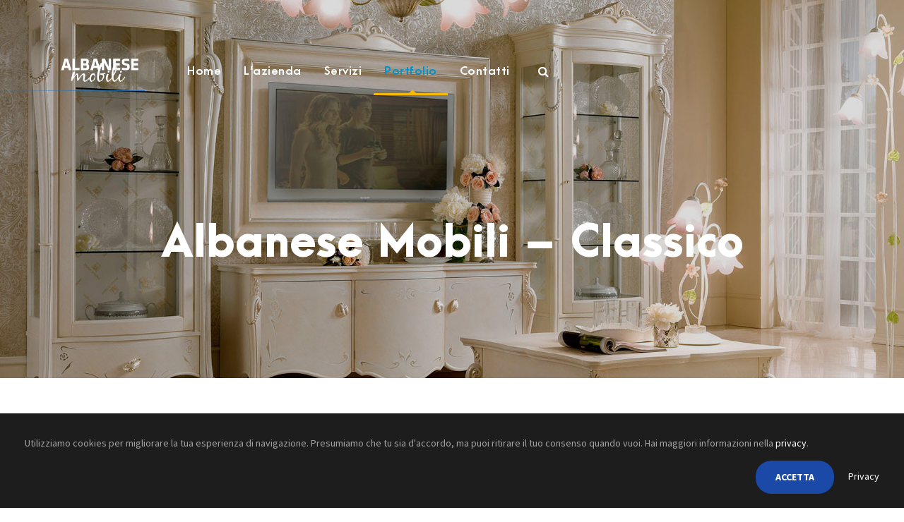

--- FILE ---
content_type: text/html; charset=UTF-8
request_url: http://lnx.albanesemobili.it/albanese-mobili-classico/
body_size: 10379
content:
<!DOCTYPE html>
<html lang="it-IT" class="no-js">
<head>
	<meta charset="UTF-8">
	<meta name="viewport" content="width=device-width, initial-scale=1">
	<link rel="profile" href="http://gmpg.org/xfn/11">
	<link rel="pingback" href="http://lnx.albanesemobili.it/xmlrpc.php">
	<title>Albanese Mobili &#8211; Classico &#8211; Albanese Mobili</title>
<link rel='dns-prefetch' href='//fonts.googleapis.com' />
<link rel='dns-prefetch' href='//s.w.org' />
<link rel="alternate" type="application/rss+xml" title="Albanese Mobili &raquo; Feed" href="http://lnx.albanesemobili.it/feed/" />
<link rel="alternate" type="application/rss+xml" title="Albanese Mobili &raquo; Feed dei commenti" href="http://lnx.albanesemobili.it/comments/feed/" />
		<script type="text/javascript">
			window._wpemojiSettings = {"baseUrl":"https:\/\/s.w.org\/images\/core\/emoji\/11\/72x72\/","ext":".png","svgUrl":"https:\/\/s.w.org\/images\/core\/emoji\/11\/svg\/","svgExt":".svg","source":{"concatemoji":"http:\/\/lnx.albanesemobili.it\/wp-includes\/js\/wp-emoji-release.min.js?ver=5.0.22"}};
			!function(e,a,t){var n,r,o,i=a.createElement("canvas"),p=i.getContext&&i.getContext("2d");function s(e,t){var a=String.fromCharCode;p.clearRect(0,0,i.width,i.height),p.fillText(a.apply(this,e),0,0);e=i.toDataURL();return p.clearRect(0,0,i.width,i.height),p.fillText(a.apply(this,t),0,0),e===i.toDataURL()}function c(e){var t=a.createElement("script");t.src=e,t.defer=t.type="text/javascript",a.getElementsByTagName("head")[0].appendChild(t)}for(o=Array("flag","emoji"),t.supports={everything:!0,everythingExceptFlag:!0},r=0;r<o.length;r++)t.supports[o[r]]=function(e){if(!p||!p.fillText)return!1;switch(p.textBaseline="top",p.font="600 32px Arial",e){case"flag":return s([55356,56826,55356,56819],[55356,56826,8203,55356,56819])?!1:!s([55356,57332,56128,56423,56128,56418,56128,56421,56128,56430,56128,56423,56128,56447],[55356,57332,8203,56128,56423,8203,56128,56418,8203,56128,56421,8203,56128,56430,8203,56128,56423,8203,56128,56447]);case"emoji":return!s([55358,56760,9792,65039],[55358,56760,8203,9792,65039])}return!1}(o[r]),t.supports.everything=t.supports.everything&&t.supports[o[r]],"flag"!==o[r]&&(t.supports.everythingExceptFlag=t.supports.everythingExceptFlag&&t.supports[o[r]]);t.supports.everythingExceptFlag=t.supports.everythingExceptFlag&&!t.supports.flag,t.DOMReady=!1,t.readyCallback=function(){t.DOMReady=!0},t.supports.everything||(n=function(){t.readyCallback()},a.addEventListener?(a.addEventListener("DOMContentLoaded",n,!1),e.addEventListener("load",n,!1)):(e.attachEvent("onload",n),a.attachEvent("onreadystatechange",function(){"complete"===a.readyState&&t.readyCallback()})),(n=t.source||{}).concatemoji?c(n.concatemoji):n.wpemoji&&n.twemoji&&(c(n.twemoji),c(n.wpemoji)))}(window,document,window._wpemojiSettings);
		</script>
		<style type="text/css">
img.wp-smiley,
img.emoji {
	display: inline !important;
	border: none !important;
	box-shadow: none !important;
	height: 1em !important;
	width: 1em !important;
	margin: 0 .07em !important;
	vertical-align: -0.1em !important;
	background: none !important;
	padding: 0 !important;
}
</style>
<link rel='stylesheet' id='wp-block-library-css'  href='http://lnx.albanesemobili.it/wp-includes/css/dist/block-library/style.min.css?ver=5.0.22' type='text/css' media='all' />
<link rel='stylesheet' id='contact-form-7-css'  href='http://lnx.albanesemobili.it/wp-content/plugins/contact-form-7/includes/css/styles.css?ver=5.1.1' type='text/css' media='all' />
<link rel='stylesheet' id='gdlr-core-google-font-css'  href='https://fonts.googleapis.com/css?family=Source+Sans+Pro%3A200%2C200italic%2C300%2C300italic%2Cregular%2Citalic%2C600%2C600italic%2C700%2C700italic%2C900%2C900italic&#038;subset=cyrillic-ext%2Cvietnamese%2Clatin%2Ccyrillic%2Cgreek-ext%2Clatin-ext%2Cgreek&#038;ver=5.0.22' type='text/css' media='all' />
<link rel='stylesheet' id='gdlr-core-plugin-css'  href='http://lnx.albanesemobili.it/wp-content/plugins/goodlayers-core/plugins/combine/style.css?ver=5.0.22' type='text/css' media='all' />
<link rel='stylesheet' id='gdlr-core-page-builder-css'  href='http://lnx.albanesemobili.it/wp-content/plugins/goodlayers-core/include/css/page-builder.css?ver=5.0.22' type='text/css' media='all' />
<link rel='stylesheet' id='rs-plugin-settings-css'  href='http://lnx.albanesemobili.it/wp-content/plugins/revslider/public/assets/css/settings.css?ver=5.4.8' type='text/css' media='all' />
<style id='rs-plugin-settings-inline-css' type='text/css'>
#rs-demo-id {}
</style>
<link rel='stylesheet' id='elegant-font-css'  href='http://lnx.albanesemobili.it/wp-content/themes/inteco/plugins/elegant-font/style.css?ver=5.0.22' type='text/css' media='all' />
<link rel='stylesheet' id='inteco-style-core-css'  href='http://lnx.albanesemobili.it/wp-content/themes/inteco/css/style-core.css?ver=5.0.22' type='text/css' media='all' />
<link rel='stylesheet' id='inteco-custom-style-css'  href='http://lnx.albanesemobili.it/wp-content/uploads/inteco-style-custom.css?1549433987&#038;ver=5.0.22' type='text/css' media='all' />
<script type='text/javascript' src='http://lnx.albanesemobili.it/wp-includes/js/jquery/jquery.js?ver=1.12.4'></script>
<script type='text/javascript' src='http://lnx.albanesemobili.it/wp-includes/js/jquery/jquery-migrate.min.js?ver=1.4.1'></script>
<script type='text/javascript' src='http://lnx.albanesemobili.it/wp-content/plugins/revslider/public/assets/js/jquery.themepunch.tools.min.js?ver=5.4.8'></script>
<script type='text/javascript' src='http://lnx.albanesemobili.it/wp-content/plugins/revslider/public/assets/js/jquery.themepunch.revolution.min.js?ver=5.4.8'></script>
<!--[if lt IE 9]>
<script type='text/javascript' src='http://lnx.albanesemobili.it/wp-content/themes/inteco/js/html5.js?ver=5.0.22'></script>
<![endif]-->
<link rel='https://api.w.org/' href='http://lnx.albanesemobili.it/wp-json/' />
<link rel="EditURI" type="application/rsd+xml" title="RSD" href="http://lnx.albanesemobili.it/xmlrpc.php?rsd" />
<link rel="wlwmanifest" type="application/wlwmanifest+xml" href="http://lnx.albanesemobili.it/wp-includes/wlwmanifest.xml" /> 
<meta name="generator" content="WordPress 5.0.22" />
<link rel="canonical" href="http://lnx.albanesemobili.it/albanese-mobili-classico/" />
<link rel='shortlink' href='http://lnx.albanesemobili.it/?p=6551' />
<link rel="alternate" type="application/json+oembed" href="http://lnx.albanesemobili.it/wp-json/oembed/1.0/embed?url=http%3A%2F%2Flnx.albanesemobili.it%2Falbanese-mobili-classico%2F" />
<link rel="alternate" type="text/xml+oembed" href="http://lnx.albanesemobili.it/wp-json/oembed/1.0/embed?url=http%3A%2F%2Flnx.albanesemobili.it%2Falbanese-mobili-classico%2F&#038;format=xml" />
		<style type="text/css">.recentcomments a{display:inline !important;padding:0 !important;margin:0 !important;}</style>
		<meta name="generator" content="Powered by Slider Revolution 5.4.8 - responsive, Mobile-Friendly Slider Plugin for WordPress with comfortable drag and drop interface." />
<script type="text/javascript">function setREVStartSize(e){									
						try{ e.c=jQuery(e.c);var i=jQuery(window).width(),t=9999,r=0,n=0,l=0,f=0,s=0,h=0;
							if(e.responsiveLevels&&(jQuery.each(e.responsiveLevels,function(e,f){f>i&&(t=r=f,l=e),i>f&&f>r&&(r=f,n=e)}),t>r&&(l=n)),f=e.gridheight[l]||e.gridheight[0]||e.gridheight,s=e.gridwidth[l]||e.gridwidth[0]||e.gridwidth,h=i/s,h=h>1?1:h,f=Math.round(h*f),"fullscreen"==e.sliderLayout){var u=(e.c.width(),jQuery(window).height());if(void 0!=e.fullScreenOffsetContainer){var c=e.fullScreenOffsetContainer.split(",");if (c) jQuery.each(c,function(e,i){u=jQuery(i).length>0?u-jQuery(i).outerHeight(!0):u}),e.fullScreenOffset.split("%").length>1&&void 0!=e.fullScreenOffset&&e.fullScreenOffset.length>0?u-=jQuery(window).height()*parseInt(e.fullScreenOffset,0)/100:void 0!=e.fullScreenOffset&&e.fullScreenOffset.length>0&&(u-=parseInt(e.fullScreenOffset,0))}f=u}else void 0!=e.minHeight&&f<e.minHeight&&(f=e.minHeight);e.c.closest(".rev_slider_wrapper").css({height:f})					
						}catch(d){console.log("Failure at Presize of Slider:"+d)}						
					};</script>
</head>

<body class="page-template-default page page-id-6551 gdlr-core-body locale-it-it inteco-body inteco-body-front inteco-full  inteco-with-sticky-navigation  inteco-blockquote-style-1 gdlr-core-link-to-lightbox" data-home-url="http://lnx.albanesemobili.it/" >
<div class="inteco-mobile-header-wrap" ><div class="inteco-mobile-header inteco-header-background inteco-style-slide inteco-sticky-mobile-navigation " id="inteco-mobile-header" ><div class="inteco-mobile-header-container inteco-container clearfix" ><div class="inteco-logo  inteco-item-pdlr"><div class="inteco-logo-inner"><a class="" href="http://lnx.albanesemobili.it/" ><img src="http://lnx.albanesemobili.it/wp-content/uploads/2018/11/AlbaneseLogo.png" alt="" width="200" height="56" /></a></div></div><div class="inteco-mobile-menu-right" ><div class="inteco-main-menu-search" id="inteco-mobile-top-search" ><i class="fa fa-search" ></i></div><div class="inteco-top-search-wrap" >
	<div class="inteco-top-search-close" ></div>

	<div class="inteco-top-search-row" >
		<div class="inteco-top-search-cell" >
			<form role="search" method="get" class="search-form" action="http://lnx.albanesemobili.it/">
	<input type="text" class="search-field inteco-title-font" placeholder="Search..." value="" name="s">
	<div class="inteco-top-search-submit"><i class="fa fa-search" ></i></div>
	<input type="submit" class="search-submit" value="Search">
	<div class="inteco-top-search-close"><i class="icon_close" ></i></div>
</form>
		</div>
	</div>

</div>
<div class="inteco-overlay-menu inteco-mobile-menu" id="inteco-mobile-menu" ><a class="inteco-overlay-menu-icon inteco-mobile-menu-button inteco-mobile-button-hamburger" href="#" ><span></span></a><div class="inteco-overlay-menu-content inteco-navigation-font" ><div class="inteco-overlay-menu-close" ></div><div class="inteco-overlay-menu-row" ><div class="inteco-overlay-menu-cell" ><ul id="menu-navigazioneprincipale" class="menu"><li class="menu-item menu-item-type-post_type menu-item-object-page menu-item-home menu-item-5852"><a href="http://lnx.albanesemobili.it/">Home</a></li>
<li class="menu-item menu-item-type-post_type menu-item-object-page menu-item-5853"><a href="http://lnx.albanesemobili.it/azienda/">L&#8217;azienda</a></li>
<li class="menu-item menu-item-type-post_type menu-item-object-page menu-item-6600"><a href="http://lnx.albanesemobili.it/servizi/">Servizi</a></li>
<li class="menu-item menu-item-type-post_type menu-item-object-page current-menu-ancestor current-menu-parent current_page_parent current_page_ancestor menu-item-has-children menu-item-5855"><a href="http://lnx.albanesemobili.it/portfolio-modern-4-columns-no-space/">Portfolio</a>
<ul class="sub-menu">
	<li class="menu-item menu-item-type-post_type menu-item-object-page current-menu-item page_item page-item-6551 current_page_item menu-item-6573"><a href="http://lnx.albanesemobili.it/albanese-mobili-classico/">Albanese Mobili – Classico</a></li>
	<li class="menu-item menu-item-type-post_type menu-item-object-page menu-item-6572"><a href="http://lnx.albanesemobili.it/albanese-mobili-moderno/">Albanese Mobili – Moderno</a></li>
	<li class="menu-item menu-item-type-post_type menu-item-object-page menu-item-6579"><a href="http://lnx.albanesemobili.it/albanese-mobili-contemporaneo/">Albanese Mobili – Contemporaneo</a></li>
</ul>
</li>
<li class="menu-item menu-item-type-post_type menu-item-object-page menu-item-5857"><a href="http://lnx.albanesemobili.it/get-a-quote/">Contatti</a></li>
</ul></div></div></div></div></div></div></div></div><div class="inteco-body-outer-wrapper ">
		<div class="inteco-body-wrapper clearfix  inteco-with-transparent-header inteco-with-frame">
	<div class="inteco-header-background-transparent" >	
<header class="inteco-header-wrap inteco-header-style-plain  inteco-style-float-left inteco-sticky-navigation inteco-style-slide" data-navigation-offset="75px"  >
	<div class="inteco-header-background" ></div>
	<div class="inteco-header-container  inteco-header-full">
			
		<div class="inteco-header-container-inner clearfix">
			<div class="inteco-logo  inteco-item-pdlr"><div class="inteco-logo-inner"><a class="" href="http://lnx.albanesemobili.it/" ><img src="http://lnx.albanesemobili.it/wp-content/uploads/2018/11/AlbaneseLogo.png" alt="" width="200" height="56" /></a></div><div class="inteco-logo-bottom-divider" id="inteco-logo-bottom-divider" ></div></div>			<div class="inteco-navigation inteco-item-pdlr clearfix " >
			<div class="inteco-main-menu" id="inteco-main-menu" ><ul id="menu-navigazioneprincipale-1" class="sf-menu"><li  class="menu-item menu-item-type-post_type menu-item-object-page menu-item-home menu-item-5852 inteco-normal-menu"><a href="http://lnx.albanesemobili.it/">Home</a></li>
<li  class="menu-item menu-item-type-post_type menu-item-object-page menu-item-5853 inteco-normal-menu"><a href="http://lnx.albanesemobili.it/azienda/">L&#8217;azienda</a></li>
<li  class="menu-item menu-item-type-post_type menu-item-object-page menu-item-6600 inteco-normal-menu"><a href="http://lnx.albanesemobili.it/servizi/">Servizi</a></li>
<li  class="menu-item menu-item-type-post_type menu-item-object-page current-menu-ancestor current-menu-parent current_page_parent current_page_ancestor menu-item-has-children menu-item-5855 inteco-normal-menu"><a href="http://lnx.albanesemobili.it/portfolio-modern-4-columns-no-space/" class="sf-with-ul-pre">Portfolio</a>
<ul class="sub-menu">
	<li  class="menu-item menu-item-type-post_type menu-item-object-page current-menu-item page_item page-item-6551 current_page_item menu-item-6573" data-size="60"><a href="http://lnx.albanesemobili.it/albanese-mobili-classico/">Albanese Mobili – Classico</a></li>
	<li  class="menu-item menu-item-type-post_type menu-item-object-page menu-item-6572" data-size="60"><a href="http://lnx.albanesemobili.it/albanese-mobili-moderno/">Albanese Mobili – Moderno</a></li>
	<li  class="menu-item menu-item-type-post_type menu-item-object-page menu-item-6579" data-size="60"><a href="http://lnx.albanesemobili.it/albanese-mobili-contemporaneo/">Albanese Mobili – Contemporaneo</a></li>
</ul>
</li>
<li  class="menu-item menu-item-type-post_type menu-item-object-page menu-item-5857 inteco-normal-menu"><a href="http://lnx.albanesemobili.it/get-a-quote/">Contatti</a></li>
</ul><div class="inteco-navigation-slide-bar" id="inteco-navigation-slide-bar" ></div></div><div class="inteco-main-menu-right-wrap clearfix " ><div class="inteco-main-menu-search" id="inteco-top-search" ><i class="fa fa-search" ></i></div><div class="inteco-top-search-wrap" >
	<div class="inteco-top-search-close" ></div>

	<div class="inteco-top-search-row" >
		<div class="inteco-top-search-cell" >
			<form role="search" method="get" class="search-form" action="http://lnx.albanesemobili.it/">
	<input type="text" class="search-field inteco-title-font" placeholder="Search..." value="" name="s">
	<div class="inteco-top-search-submit"><i class="fa fa-search" ></i></div>
	<input type="submit" class="search-submit" value="Search">
	<div class="inteco-top-search-close"><i class="icon_close" ></i></div>
</form>
		</div>
	</div>

</div>
</div>			</div><!-- inteco-navigation -->
			<div class="inteco-header-right-social gdlr-core-item-pdlr" ><a href="https://www.facebook.com/albanesemobili/" target="_blank" class="inteco-top-bar-social-icon" title="facebook" ><i class="fa fa-facebook" ></i></a><a href="https://www.instagram.com/albanesemobili/" target="_blank" class="inteco-top-bar-social-icon" title="instagram" ><i class="fa fa-instagram" ></i></a></div>		</div><!-- inteco-header-inner -->
	</div><!-- inteco-header-container -->
</header><!-- header --></div><div class="inteco-page-title-wrap  inteco-style-custom inteco-center-align" style="background-image: url(http://lnx.albanesemobili.it/wp-content/uploads/2018/12/6c.jpg) ;" ><div class="inteco-header-transparent-substitute" ></div><div class="inteco-page-title-overlay"  ></div><div class="inteco-page-title-container inteco-container" ><div class="inteco-page-title-content inteco-item-pdlr"  ><h1 class="inteco-page-title"  >Albanese Mobili &#8211; Classico</h1></div></div></div>	<div class="inteco-page-wrapper" id="inteco-page-wrapper" ><div class="gdlr-core-page-builder-body"><div class="gdlr-core-pbf-section" ><div class="gdlr-core-pbf-section-container gdlr-core-container clearfix" ><div class="gdlr-core-pbf-element" ><div class="gdlr-core-portfolio-item gdlr-core-item-pdb clearfix  gdlr-core-portfolio-item-style-grid"  ><div class="gdlr-core-portfolio-item-holder gdlr-core-js-2 clearfix" data-layout="fitrows" ><div class="gdlr-core-item-list  gdlr-core-item-pdlr gdlr-core-column-20 gdlr-core-column-first" ><div class="gdlr-core-portfolio-grid  gdlr-core-left-align gdlr-core-style-normal"  ><div class="gdlr-core-portfolio-thumbnail gdlr-core-media-image  gdlr-core-style-margin-icon"  ><div class="gdlr-core-portfolio-thumbnail-image-wrap  gdlr-core-zoom-on-hover" ><a class="gdlr-core-lightgallery gdlr-core-js"  href="http://lnx.albanesemobili.it/wp-content/uploads/classic/classico25.jpg" data-lightbox-group="gdlr-core-img-group-1"><img src="http://lnx.albanesemobili.it/wp-content/uploads/classic/classico25.jpg" alt="" width="1200" height="704" /><span class="gdlr-core-image-overlay  gdlr-core-portfolio-overlay gdlr-core-image-overlay-center-icon gdlr-core-js gdlr-core-with-margin"  ><span class="gdlr-core-image-overlay-content" ><span class="gdlr-core-portfolio-icon-wrap" ><i class="gdlr-core-portfolio-icon arrow_expand" ></i></span></span></span></a></div></div><div class="gdlr-core-portfolio-content-wrap gdlr-core-skin-divider" ><h3 class="gdlr-core-portfolio-title gdlr-core-skin-title"  ><a href="http://lnx.albanesemobili.it/portfolio/6190/" ></a></h3><div class="gdlr-core-portfolio-content" ></div></div></div></div><div class="gdlr-core-item-list  gdlr-core-item-pdlr gdlr-core-column-20" ><div class="gdlr-core-portfolio-grid  gdlr-core-left-align gdlr-core-style-normal"  ><div class="gdlr-core-portfolio-thumbnail gdlr-core-media-image  gdlr-core-style-margin-icon"  ><div class="gdlr-core-portfolio-thumbnail-image-wrap  gdlr-core-zoom-on-hover" ><a class="gdlr-core-lightgallery gdlr-core-js"  href="http://lnx.albanesemobili.it/wp-content/uploads/classic/classico24.jpg" data-lightbox-group="gdlr-core-img-group-1"><img src="http://lnx.albanesemobili.it/wp-content/uploads/classic/classico24.jpg" alt="" width="1185" height="790" /><span class="gdlr-core-image-overlay  gdlr-core-portfolio-overlay gdlr-core-image-overlay-center-icon gdlr-core-js gdlr-core-with-margin"  ><span class="gdlr-core-image-overlay-content" ><span class="gdlr-core-portfolio-icon-wrap" ><i class="gdlr-core-portfolio-icon arrow_expand" ></i></span></span></span></a></div></div><div class="gdlr-core-portfolio-content-wrap gdlr-core-skin-divider" ><h3 class="gdlr-core-portfolio-title gdlr-core-skin-title"  ><a href="http://lnx.albanesemobili.it/portfolio/6189/" ></a></h3><div class="gdlr-core-portfolio-content" ></div></div></div></div><div class="gdlr-core-item-list  gdlr-core-item-pdlr gdlr-core-column-20" ><div class="gdlr-core-portfolio-grid  gdlr-core-left-align gdlr-core-style-normal"  ><div class="gdlr-core-portfolio-thumbnail gdlr-core-media-image  gdlr-core-style-margin-icon"  ><div class="gdlr-core-portfolio-thumbnail-image-wrap  gdlr-core-zoom-on-hover" ><a class="gdlr-core-lightgallery gdlr-core-js"  href="http://lnx.albanesemobili.it/wp-content/uploads/classic/classico23.jpg" data-lightbox-group="gdlr-core-img-group-1"><img src="http://lnx.albanesemobili.it/wp-content/uploads/classic/classico23.jpg" alt="" width="1251" height="800" /><span class="gdlr-core-image-overlay  gdlr-core-portfolio-overlay gdlr-core-image-overlay-center-icon gdlr-core-js gdlr-core-with-margin"  ><span class="gdlr-core-image-overlay-content" ><span class="gdlr-core-portfolio-icon-wrap" ><i class="gdlr-core-portfolio-icon arrow_expand" ></i></span></span></span></a></div></div><div class="gdlr-core-portfolio-content-wrap gdlr-core-skin-divider" ><h3 class="gdlr-core-portfolio-title gdlr-core-skin-title"  ><a href="http://lnx.albanesemobili.it/portfolio/6188/" ></a></h3><div class="gdlr-core-portfolio-content" ></div></div></div></div><div class="gdlr-core-item-list  gdlr-core-item-pdlr gdlr-core-column-20 gdlr-core-column-first" ><div class="gdlr-core-portfolio-grid  gdlr-core-left-align gdlr-core-style-normal"  ><div class="gdlr-core-portfolio-thumbnail gdlr-core-media-image  gdlr-core-style-margin-icon"  ><div class="gdlr-core-portfolio-thumbnail-image-wrap  gdlr-core-zoom-on-hover" ><a class="gdlr-core-lightgallery gdlr-core-js"  href="http://lnx.albanesemobili.it/wp-content/uploads/classic/classico22.jpg" data-lightbox-group="gdlr-core-img-group-1"><img src="http://lnx.albanesemobili.it/wp-content/uploads/classic/classico22.jpg" alt="" width="1200" height="676" /><span class="gdlr-core-image-overlay  gdlr-core-portfolio-overlay gdlr-core-image-overlay-center-icon gdlr-core-js gdlr-core-with-margin"  ><span class="gdlr-core-image-overlay-content" ><span class="gdlr-core-portfolio-icon-wrap" ><i class="gdlr-core-portfolio-icon arrow_expand" ></i></span></span></span></a></div></div><div class="gdlr-core-portfolio-content-wrap gdlr-core-skin-divider" ><h3 class="gdlr-core-portfolio-title gdlr-core-skin-title"  ><a href="http://lnx.albanesemobili.it/portfolio/6187/" ></a></h3><div class="gdlr-core-portfolio-content" ></div></div></div></div><div class="gdlr-core-item-list  gdlr-core-item-pdlr gdlr-core-column-20" ><div class="gdlr-core-portfolio-grid  gdlr-core-left-align gdlr-core-style-normal"  ><div class="gdlr-core-portfolio-thumbnail gdlr-core-media-image  gdlr-core-style-margin-icon"  ><div class="gdlr-core-portfolio-thumbnail-image-wrap  gdlr-core-zoom-on-hover" ><a class="gdlr-core-lightgallery gdlr-core-js"  href="http://lnx.albanesemobili.it/wp-content/uploads/classic/classico21.jpg" data-lightbox-group="gdlr-core-img-group-1"><img src="http://lnx.albanesemobili.it/wp-content/uploads/classic/classico21.jpg" alt="" width="1500" height="666" /><span class="gdlr-core-image-overlay  gdlr-core-portfolio-overlay gdlr-core-image-overlay-center-icon gdlr-core-js gdlr-core-with-margin"  ><span class="gdlr-core-image-overlay-content" ><span class="gdlr-core-portfolio-icon-wrap" ><i class="gdlr-core-portfolio-icon arrow_expand" ></i></span></span></span></a></div></div><div class="gdlr-core-portfolio-content-wrap gdlr-core-skin-divider" ><h3 class="gdlr-core-portfolio-title gdlr-core-skin-title"  ><a href="http://lnx.albanesemobili.it/portfolio/6186/" ></a></h3><div class="gdlr-core-portfolio-content" ></div></div></div></div><div class="gdlr-core-item-list  gdlr-core-item-pdlr gdlr-core-column-20" ><div class="gdlr-core-portfolio-grid  gdlr-core-left-align gdlr-core-style-normal"  ><div class="gdlr-core-portfolio-thumbnail gdlr-core-media-image  gdlr-core-style-margin-icon"  ><div class="gdlr-core-portfolio-thumbnail-image-wrap  gdlr-core-zoom-on-hover" ><a class="gdlr-core-lightgallery gdlr-core-js"  href="http://lnx.albanesemobili.it/wp-content/uploads/classic/classico20.jpg" data-lightbox-group="gdlr-core-img-group-1"><img src="http://lnx.albanesemobili.it/wp-content/uploads/classic/classico20.jpg" alt="" width="720" height="512" /><span class="gdlr-core-image-overlay  gdlr-core-portfolio-overlay gdlr-core-image-overlay-center-icon gdlr-core-js gdlr-core-with-margin"  ><span class="gdlr-core-image-overlay-content" ><span class="gdlr-core-portfolio-icon-wrap" ><i class="gdlr-core-portfolio-icon arrow_expand" ></i></span></span></span></a></div></div><div class="gdlr-core-portfolio-content-wrap gdlr-core-skin-divider" ><h3 class="gdlr-core-portfolio-title gdlr-core-skin-title"  ><a href="http://lnx.albanesemobili.it/portfolio/6185/" ></a></h3><div class="gdlr-core-portfolio-content" ></div></div></div></div><div class="gdlr-core-item-list  gdlr-core-item-pdlr gdlr-core-column-20 gdlr-core-column-first" ><div class="gdlr-core-portfolio-grid  gdlr-core-left-align gdlr-core-style-normal"  ><div class="gdlr-core-portfolio-thumbnail gdlr-core-media-image  gdlr-core-style-margin-icon"  ><div class="gdlr-core-portfolio-thumbnail-image-wrap  gdlr-core-zoom-on-hover" ><a class="gdlr-core-lightgallery gdlr-core-js"  href="http://lnx.albanesemobili.it/wp-content/uploads/classic/classico19.jpg" data-lightbox-group="gdlr-core-img-group-1"><img src="http://lnx.albanesemobili.it/wp-content/uploads/classic/classico19.jpg" alt="" width="640" height="482" /><span class="gdlr-core-image-overlay  gdlr-core-portfolio-overlay gdlr-core-image-overlay-center-icon gdlr-core-js gdlr-core-with-margin"  ><span class="gdlr-core-image-overlay-content" ><span class="gdlr-core-portfolio-icon-wrap" ><i class="gdlr-core-portfolio-icon arrow_expand" ></i></span></span></span></a></div></div><div class="gdlr-core-portfolio-content-wrap gdlr-core-skin-divider" ><h3 class="gdlr-core-portfolio-title gdlr-core-skin-title"  ><a href="http://lnx.albanesemobili.it/portfolio/6184/" ></a></h3><div class="gdlr-core-portfolio-content" ></div></div></div></div><div class="gdlr-core-item-list  gdlr-core-item-pdlr gdlr-core-column-20" ><div class="gdlr-core-portfolio-grid  gdlr-core-left-align gdlr-core-style-normal"  ><div class="gdlr-core-portfolio-thumbnail gdlr-core-media-image  gdlr-core-style-margin-icon"  ><div class="gdlr-core-portfolio-thumbnail-image-wrap  gdlr-core-zoom-on-hover" ><a class="gdlr-core-lightgallery gdlr-core-js"  href="http://lnx.albanesemobili.it/wp-content/uploads/classic/classico18.jpg" data-lightbox-group="gdlr-core-img-group-1"><img src="http://lnx.albanesemobili.it/wp-content/uploads/classic/classico18.jpg" alt="" width="792" height="567" /><span class="gdlr-core-image-overlay  gdlr-core-portfolio-overlay gdlr-core-image-overlay-center-icon gdlr-core-js gdlr-core-with-margin"  ><span class="gdlr-core-image-overlay-content" ><span class="gdlr-core-portfolio-icon-wrap" ><i class="gdlr-core-portfolio-icon arrow_expand" ></i></span></span></span></a></div></div><div class="gdlr-core-portfolio-content-wrap gdlr-core-skin-divider" ><h3 class="gdlr-core-portfolio-title gdlr-core-skin-title"  ><a href="http://lnx.albanesemobili.it/portfolio/6183/" ></a></h3><div class="gdlr-core-portfolio-content" ></div></div></div></div><div class="gdlr-core-item-list  gdlr-core-item-pdlr gdlr-core-column-20" ><div class="gdlr-core-portfolio-grid  gdlr-core-left-align gdlr-core-style-normal"  ><div class="gdlr-core-portfolio-thumbnail gdlr-core-media-image  gdlr-core-style-margin-icon"  ><div class="gdlr-core-portfolio-thumbnail-image-wrap  gdlr-core-zoom-on-hover" ><a class="gdlr-core-lightgallery gdlr-core-js"  href="http://lnx.albanesemobili.it/wp-content/uploads/classic/classico17.jpg" data-lightbox-group="gdlr-core-img-group-1"><img src="http://lnx.albanesemobili.it/wp-content/uploads/classic/classico17.jpg" alt="" width="816" height="567" /><span class="gdlr-core-image-overlay  gdlr-core-portfolio-overlay gdlr-core-image-overlay-center-icon gdlr-core-js gdlr-core-with-margin"  ><span class="gdlr-core-image-overlay-content" ><span class="gdlr-core-portfolio-icon-wrap" ><i class="gdlr-core-portfolio-icon arrow_expand" ></i></span></span></span></a></div></div><div class="gdlr-core-portfolio-content-wrap gdlr-core-skin-divider" ><h3 class="gdlr-core-portfolio-title gdlr-core-skin-title"  ><a href="http://lnx.albanesemobili.it/portfolio/6182/" ></a></h3><div class="gdlr-core-portfolio-content" ></div></div></div></div><div class="gdlr-core-item-list  gdlr-core-item-pdlr gdlr-core-column-20 gdlr-core-column-first" ><div class="gdlr-core-portfolio-grid  gdlr-core-left-align gdlr-core-style-normal"  ><div class="gdlr-core-portfolio-thumbnail gdlr-core-media-image  gdlr-core-style-margin-icon"  ><div class="gdlr-core-portfolio-thumbnail-image-wrap  gdlr-core-zoom-on-hover" ><a class="gdlr-core-lightgallery gdlr-core-js"  href="http://lnx.albanesemobili.it/wp-content/uploads/classic/classico16.jpg" data-lightbox-group="gdlr-core-img-group-1"><img src="http://lnx.albanesemobili.it/wp-content/uploads/classic/classico16.jpg" alt="" width="800" height="566" /><span class="gdlr-core-image-overlay  gdlr-core-portfolio-overlay gdlr-core-image-overlay-center-icon gdlr-core-js gdlr-core-with-margin"  ><span class="gdlr-core-image-overlay-content" ><span class="gdlr-core-portfolio-icon-wrap" ><i class="gdlr-core-portfolio-icon arrow_expand" ></i></span></span></span></a></div></div><div class="gdlr-core-portfolio-content-wrap gdlr-core-skin-divider" ><h3 class="gdlr-core-portfolio-title gdlr-core-skin-title"  ><a href="http://lnx.albanesemobili.it/portfolio/6181/" ></a></h3><div class="gdlr-core-portfolio-content" ></div></div></div></div><div class="gdlr-core-item-list  gdlr-core-item-pdlr gdlr-core-column-20" ><div class="gdlr-core-portfolio-grid  gdlr-core-left-align gdlr-core-style-normal"  ><div class="gdlr-core-portfolio-thumbnail gdlr-core-media-image  gdlr-core-style-margin-icon"  ><div class="gdlr-core-portfolio-thumbnail-image-wrap  gdlr-core-zoom-on-hover" ><a class="gdlr-core-lightgallery gdlr-core-js"  href="http://lnx.albanesemobili.it/wp-content/uploads/classic/classico15.jpg" data-lightbox-group="gdlr-core-img-group-1"><img src="http://lnx.albanesemobili.it/wp-content/uploads/classic/classico15.jpg" alt="" width="1500" height="869" /><span class="gdlr-core-image-overlay  gdlr-core-portfolio-overlay gdlr-core-image-overlay-center-icon gdlr-core-js gdlr-core-with-margin"  ><span class="gdlr-core-image-overlay-content" ><span class="gdlr-core-portfolio-icon-wrap" ><i class="gdlr-core-portfolio-icon arrow_expand" ></i></span></span></span></a></div></div><div class="gdlr-core-portfolio-content-wrap gdlr-core-skin-divider" ><h3 class="gdlr-core-portfolio-title gdlr-core-skin-title"  ><a href="http://lnx.albanesemobili.it/portfolio/6180/" ></a></h3><div class="gdlr-core-portfolio-content" ></div></div></div></div><div class="gdlr-core-item-list  gdlr-core-item-pdlr gdlr-core-column-20" ><div class="gdlr-core-portfolio-grid  gdlr-core-left-align gdlr-core-style-normal"  ><div class="gdlr-core-portfolio-thumbnail gdlr-core-media-image  gdlr-core-style-margin-icon"  ><div class="gdlr-core-portfolio-thumbnail-image-wrap  gdlr-core-zoom-on-hover" ><a class="gdlr-core-lightgallery gdlr-core-js"  href="http://lnx.albanesemobili.it/wp-content/uploads/classic/classico14.jpg" data-lightbox-group="gdlr-core-img-group-1"><img src="http://lnx.albanesemobili.it/wp-content/uploads/classic/classico14.jpg" alt="" width="650" height="371" /><span class="gdlr-core-image-overlay  gdlr-core-portfolio-overlay gdlr-core-image-overlay-center-icon gdlr-core-js gdlr-core-with-margin"  ><span class="gdlr-core-image-overlay-content" ><span class="gdlr-core-portfolio-icon-wrap" ><i class="gdlr-core-portfolio-icon arrow_expand" ></i></span></span></span></a></div></div><div class="gdlr-core-portfolio-content-wrap gdlr-core-skin-divider" ><h3 class="gdlr-core-portfolio-title gdlr-core-skin-title"  ><a href="http://lnx.albanesemobili.it/portfolio/6179/" ></a></h3><div class="gdlr-core-portfolio-content" ></div></div></div></div></div><div class="gdlr-core-load-more-wrap gdlr-core-js gdlr-core-center-align gdlr-core-item-pdlr" data-ajax="gdlr_core_portfolio_ajax" data-settings="{&quot;category&quot;:[&quot;classico&quot;],&quot;tag&quot;:&quot;&quot;,&quot;num-fetch&quot;:&quot;12&quot;,&quot;layout&quot;:&quot;fitrows&quot;,&quot;thumbnail-size&quot;:&quot;full&quot;,&quot;orderby&quot;:&quot;date&quot;,&quot;order&quot;:&quot;desc&quot;,&quot;portfolio-style&quot;:&quot;grid&quot;,&quot;hover&quot;:&quot;margin-icon&quot;,&quot;hover-info&quot;:[&quot;margin&quot;,&quot;icon&quot;],&quot;has-column&quot;:&quot;yes&quot;,&quot;no-space&quot;:&quot;no&quot;,&quot;excerpt&quot;:&quot;specify-number&quot;,&quot;excerpt-number&quot;:&quot;55&quot;,&quot;column-size&quot;:&quot;20&quot;,&quot;filterer&quot;:&quot;none&quot;,&quot;filterer-align&quot;:&quot;center&quot;,&quot;pagination&quot;:&quot;load-more&quot;,&quot;id&quot;:&quot;&quot;,&quot;class&quot;:&quot;&quot;,&quot;pagination-style&quot;:&quot;default&quot;,&quot;pagination-align&quot;:&quot;default&quot;,&quot;view-all-works-button&quot;:&quot;disable&quot;,&quot;view-all-works-text&quot;:&quot;View All Works&quot;,&quot;view-all-works-link&quot;:&quot;&quot;,&quot;portfolio-grid-text-align&quot;:&quot;left&quot;,&quot;portfolio-grid-style&quot;:&quot;normal&quot;,&quot;portfolio-frame-opacity&quot;:&quot;1&quot;,&quot;enable-portfolio-title&quot;:&quot;enable&quot;,&quot;enable-portfolio-tag&quot;:&quot;enable&quot;,&quot;enable-portfolio-date&quot;:&quot;disable&quot;,&quot;portfolio-medium-size&quot;:&quot;small&quot;,&quot;portfolio-medium-style&quot;:&quot;left&quot;,&quot;enable-thumbnail-zoom-on-hover&quot;:&quot;enable&quot;,&quot;enable-thumbnail-grayscale-effect&quot;:&quot;disable&quot;,&quot;enable-badge&quot;:&quot;enable&quot;,&quot;carousel-autoslide&quot;:&quot;enable&quot;,&quot;carousel-scrolling-item-amount&quot;:&quot;1&quot;,&quot;carousel-navigation&quot;:&quot;navigation&quot;,&quot;carousel-bullet-style&quot;:&quot;default&quot;,&quot;read-more-button&quot;:&quot;disable&quot;,&quot;filter-font-size&quot;:&quot;&quot;,&quot;filter-font-weight&quot;:&quot;&quot;,&quot;filter-letter-spacing&quot;:&quot;&quot;,&quot;filter-text-transform&quot;:&quot;uppercase&quot;,&quot;portfolio-title-font-size&quot;:&quot;&quot;,&quot;portfolio-title-font-weight&quot;:&quot;&quot;,&quot;portfolio-title-letter-spacing&quot;:&quot;&quot;,&quot;portfolio-title-text-transform&quot;:&quot;uppercase&quot;,&quot;portfolio-tag-font-style&quot;:&quot;default&quot;,&quot;portfolio-hover-title-font-size&quot;:&quot;&quot;,&quot;portfolio-hover-title-font-weight&quot;:&quot;&quot;,&quot;portfolio-hover-title-letter-spacing&quot;:&quot;&quot;,&quot;portfolio-hover-title-text-transform&quot;:&quot;uppercase&quot;,&quot;filterer-bottom-margin&quot;:&quot;&quot;,&quot;portfolio-item-bottom-margin&quot;:&quot;&quot;,&quot;portfolio-title-bottom-margin&quot;:&quot;&quot;,&quot;pagination-top-margin&quot;:&quot;&quot;,&quot;padding-bottom&quot;:&quot;30px&quot;,&quot;frame-shadow-size&quot;:&quot;&quot;,&quot;frame-shadow-color&quot;:&quot;&quot;,&quot;frame-shadow-opacity&quot;:&quot;0.2&quot;,&quot;overlay-color&quot;:&quot;&quot;,&quot;overlay-opacity&quot;:&quot;&quot;,&quot;title-align&quot;:&quot;left&quot;,&quot;title-left-media&quot;:&quot;icon&quot;,&quot;title-left-icon&quot;:&quot;&quot;,&quot;title-left-image&quot;:&quot;&quot;,&quot;title&quot;:&quot;&quot;,&quot;title-divider&quot;:&quot;disable&quot;,&quot;caption&quot;:&quot;&quot;,&quot;caption-position&quot;:&quot;top&quot;,&quot;read-more-text&quot;:&quot;Read More&quot;,&quot;read-more-link&quot;:&quot;&quot;,&quot;read-more-target&quot;:&quot;_self&quot;,&quot;title-size&quot;:&quot;41px&quot;,&quot;title-letter-spacing&quot;:&quot;&quot;,&quot;title-line-height&quot;:&quot;&quot;,&quot;title-font-style&quot;:&quot;&quot;,&quot;title-text-transform&quot;:&quot;uppercase&quot;,&quot;caption-size&quot;:&quot;16px&quot;,&quot;caption-font-style&quot;:&quot;&quot;,&quot;caption-spaces&quot;:&quot;&quot;,&quot;read-more-size&quot;:&quot;14px&quot;,&quot;title-left-icon-color&quot;:&quot;&quot;,&quot;title-color&quot;:&quot;&quot;,&quot;title-divider-color&quot;:&quot;&quot;,&quot;caption-color&quot;:&quot;&quot;,&quot;read-more-color&quot;:&quot;&quot;,&quot;title-wrap-left-margin&quot;:&quot;&quot;,&quot;title-wrap-bottom-margin&quot;:&quot;&quot;,&quot;title-carousel-nav-style&quot;:&quot;default&quot;,&quot;lightbox-group&quot;:&quot;gdlr-core-img-group-1&quot;,&quot;paged&quot;:1}" data-target="gdlr-core-portfolio-item-holder" data-target-action="append" ><a href="#" class="gdlr-core-load-more gdlr-core-button-color" data-ajax-name="paged" data-ajax-value="2"  >Carica ancora</a></div></div></div></div></div></div></div><footer><div class="inteco-footer-wrapper " ><div class="inteco-footer-container inteco-container clearfix" ><div class="inteco-footer-column inteco-item-pdlr inteco-column-15" ><div id="text-1" class="widget widget_text inteco-widget">			<div class="textwidget"><p><img class="alignnone size-full wp-image-5846" src="http://lnx.albanesemobili.it/wp-content/uploads/2018/11/AlbaneseLogo.png" alt="" width="120" height="24" /><br />
<span class="gdlr-core-space-shortcode" style="margin-top: -27px ;"  ></span><br />
Bellezza e semplicità ispirano le nostre scelte di design, per una casa bella e da vivere ogni giorno.</p>
</div>
		</div></div><div class="inteco-footer-column inteco-item-pdlr inteco-column-15" ></div><div class="inteco-footer-column inteco-item-pdlr inteco-column-15" ></div><div class="inteco-footer-column inteco-item-pdlr inteco-column-15" ><div id="gdlr-core-recent-portfolio-widget-2" class="widget widget_gdlr-core-recent-portfolio-widget inteco-widget"><h3 class="inteco-widget-title">Recent Works</h3><span class="clear"></span><div class="gdlr-core-recent-portfolio-widget-wrap clearfix"><div class="gdlr-core-recent-portfolio-widget gdlr-core-media-image"><a href="http://lnx.albanesemobili.it/portfolio/6823/"  ><img src="http://lnx.albanesemobili.it/wp-content/uploads/realizzazioni_zonagiorno/DSC_0320-150x150.jpg" alt="" width="150" height="150" /><span class="gdlr-core-image-overlay "  ><i class="gdlr-core-image-overlay-icon gdlr-core-size-15 icon_link_alt"  ></i></span></a></div><div class="gdlr-core-recent-portfolio-widget gdlr-core-media-image"><a href="http://lnx.albanesemobili.it/portfolio/6822/"  ><img src="http://lnx.albanesemobili.it/wp-content/uploads/realizzazioni_zonagiorno/IMG_6303-150x150.jpg" alt="" width="150" height="150" /><span class="gdlr-core-image-overlay "  ><i class="gdlr-core-image-overlay-icon gdlr-core-size-15 icon_link_alt"  ></i></span></a></div><div class="gdlr-core-recent-portfolio-widget gdlr-core-media-image"><a href="http://lnx.albanesemobili.it/portfolio/6821/"  ><img src="http://lnx.albanesemobili.it/wp-content/uploads/realizzazioni_zonagiorno/IMG_8506-150x150.jpg" alt="" width="150" height="150" /><span class="gdlr-core-image-overlay "  ><i class="gdlr-core-image-overlay-icon gdlr-core-size-15 icon_link_alt"  ></i></span></a></div><div class="gdlr-core-recent-portfolio-widget gdlr-core-media-image"><a href="http://lnx.albanesemobili.it/portfolio/6820/"  ><img src="http://lnx.albanesemobili.it/wp-content/uploads/realizzazioni_zonagiorno/43bd0272-68f1-4994-9f98-2997bbb0c3b2-150x150.jpg" alt="" width="150" height="150" /><span class="gdlr-core-image-overlay "  ><i class="gdlr-core-image-overlay-icon gdlr-core-size-15 icon_link_alt"  ></i></span></a></div><div class="gdlr-core-recent-portfolio-widget gdlr-core-media-image"><a href="http://lnx.albanesemobili.it/portfolio/6819/"  ><img src="http://lnx.albanesemobili.it/wp-content/uploads/realizzazioni_zonagiorno/IMG_0943-150x150.jpg" alt="" width="150" height="150" /><span class="gdlr-core-image-overlay "  ><i class="gdlr-core-image-overlay-icon gdlr-core-size-15 icon_link_alt"  ></i></span></a></div><div class="gdlr-core-recent-portfolio-widget gdlr-core-media-image"><a href="http://lnx.albanesemobili.it/portfolio/6817/"  ><img src="http://lnx.albanesemobili.it/wp-content/uploads/realizzazioni_zonagiorno/IMG_9124-150x150.jpg" alt="" width="150" height="150" /><span class="gdlr-core-image-overlay "  ><i class="gdlr-core-image-overlay-icon gdlr-core-size-15 icon_link_alt"  ></i></span></a></div></div></div></div></div></div><div class="inteco-copyright-wrapper" ><div class="inteco-copyright-container inteco-container clearfix"><div class="inteco-copyright-left inteco-item-pdlr"><a href="https://www.facebook.com/AlbaneseMobili/" target="https://www.facebook.com/AlbaneseMobili/" ><i class="fa fa-facebook" style="font-size: 17px ;color: #219ace ;margin-right: 12px ;"  ></i></a> <a href="https://www.instagram.com/albanesemobili/" target="https://www.instagram.com/albanesemobili/" ><i class="fa fa-instagram" style="font-size: 17px ;color: #219ace ;margin-right: 12px ;"  ></i></a> </div><div class="inteco-copyright-right inteco-item-pdlr">Copyright 2018, Albanese Mobili. Tutti i diritti riservati.</div></div></div></footer></div></div><a href="#inteco-top-anchor" class="inteco-footer-back-to-top-button" id="inteco-footer-back-to-top-button"><i class="fa fa-angle-up" ></i></a>
<div class="gdlr-core-privacy-box-wrap gdlr-core-pos-bottom-bar clearfix" ><div class="gdlr-core-privacy-box-text" >Utilizziamo cookies per migliorare la tua esperienza di navigazione. Presumiamo che tu sia d&#039;accordo, ma puoi ritirare il tuo consenso quando vuoi. Hai maggiori informazioni nella <a href="#" class="gdlr-core-privacy-box-lb gdlr-core-js" data-gdlr-lb="gdlr-core-gdpr-lightbox" >privacy</a>.</div><div class="gdlr-core-privacy-box-action" ><a href="#" class="gdlr-core-privacy-box-button gdlr-core-js" data-cookie-time="2592000"  >ACCETTA</a><a href="#" class="gdlr-core-privacy-box-lb gdlr-core-js" data-gdlr-lb="gdlr-core-gdpr-lightbox" >Privacy</a></div></div><div class="gdlr-core-lightbox-wrapper" id="gdlr-core-gdpr-lightbox" >
	<div class="gdlr-core-lightbox-row">
		<div class="gdlr-core-lightbox-cell">
			<div class="gdlr-core-lightbox-content">
				<form id="gdlr-core-gdpr-form" class="gdlr-core-js clearfix" method="POST" >
					<div class="gdlr-core-gdpr-form-left" >
						<h3 class="gdlr-core-gdlr-form-left-title" >GDPR</h3> 
						<ul class="gdlr-core-gdlr-form-nav">
						<li class="gdlr-core-active" data-gdlr-nav="1" >Chi siamo</li><li class="" data-gdlr-nav="2" >Quali sono i dati personali che raccogliamo e perché lo facciamo</li>						</ul>
					</div>
					<div class="gdlr-core-gdpr-form-right" >
						<div class="gdlr-core-gdpr-form-content-wrap gdlr-core-active" data-gdlr-nav="1" ><h3 class="gdlr-core-gdpr-form-title">Chi siamo</h3><div class="gdlr-core-gdpr-form-content" ><p>Il nostro sito è raggiungibile all’indirizzo www.albanesemobili.it</p>
</div></div><div class="gdlr-core-gdpr-form-content-wrap " data-gdlr-nav="2" ><h3 class="gdlr-core-gdpr-form-title">Quali sono i dati personali che raccogliamo e perché lo facciamo</h3><div class="gdlr-core-gdpr-form-content" ><h5>COMMENTI</h5>
<p>Quando capita che i visitatori lascino commenti sul sito, o inviino feedback, noi raccogliamo i dati che vengono lasciati insieme al commento, unitamente all’indirizzo IP del visitatore e a stringhe identificative del browser e della sessione di navigazione per migliorare la nostra gestione dello spam.</p>
<p>Una stringa anonima creata dal tuo indirizzo email (chiamata hash) può essere fornita al servizio Gravatar per verificare se tu sei iscritto. La policy di Gravatar è visionabile al link: https://automattic.com/privacy/.  Qualora il tuo commento venisse approvato e pubblicato, la tua immagine di profilo sarà visibile al pubblico nel contesto del tuo commento.</p>
<h5>MEDIA</h5>
<p>Se tu carichi immagini nel sito web, dovresti evitare di upload are immagini con dati di locazione incluso. I visitatori del sito possono altrimenti scaricare e estrarre l’esatta locazione dalle immagini uploadate.</p>
<h5>FORM DI CONTATTO</h5>
<h5>COOKIES</h5>
<p>Se tu lasci un commento sul sito potrebbe apparirti un pop up chiedendoti di salvare il tuo nome, indirizzo email e sito nei cookie. Questo succede solo per la tua comodità, per evitare di dover riempire nuovamente la pagina con i medesimi dati la prossima volta che lasci un commento. Questi cookie vengono conservati per un anno.</p>
<p>Se tu hai un account nel sito e accedi alla tua area privata, noi creeremo un cookie temporaneo per determinare se il tuo browser accetta cookies. Questi cookies non conterranno alcun dato personale e verranno cancellati quando tu chiuderai il tuo browser.</p>
<p>Quando accedi, noi setteremo diversi cookies per salvare le tue informazioni di login e le tuo scelte di visualizzazione. I cookies di accesso vengono conservati per due giorni, e le opzioni di visualizzazione per un anno. Se selezioni “Ricordati di me” all’accesso, il tuo login rimarrà attivo per settimane. Se tu esci dal tuo account, i cookie di login verranno rimossi.</p>
<p>Se editi o pubblichi un articolo, un cookie aggiuntivo verrà salvato nel tuo browser. Questo cookie non include alcun dato personale e semplicemente indica l’ID del post che tu hai editato. Viene eliminato automaticamente dopo 1 giorno.</p>
<h5>CONTENUTI INCORPORATI PROVENIENTI DA ALTRI SITI</h5>
<p>Alcuni articoli in questo sito possono includere contenuto incorporato (video, imagini, articoli). Contenuto incorporato da altri siti viene riportato nel medesima frame in cui è creato nel sito di origine.</p>
<p>Questi siti terzi possono collezionare dati su di te, utilizzare cookie, includere plugin di terze parti di monitoraggio, e monitorare le tue interazioni con il materiale incorporato, incluso tracciare la tua interazione con il suddetto materiale se tu hai un account sul loro sito.</p>
<h5>GOOGLE ANALYTICS</h5>
<p>Google Analytics (di seguito anche semplicemente “Analytics”) è un servizio di statistica offerto da Google Inc. la cui sede principale è a 1600 Amphitheatre Parkway, Mountain View, CA 94043, United States.</p>
<p>Analytics permette di tenere traccia degli accessi al Sito ed agli amministratori dello stesso di generare e prendere visione dei dati in forma aggregata ed anonima al fine di comprendere l’uso che del Sito fanno i visitatori e per elaborare statisiche.</p>
<p>Google Analytics richiede, per il proprio funzionamento, la presenza sulle pagine del Sito di un codice cosiddetto di tracciamento. Lo scopo di questo codice è individuare, per le finalità di seguito evidenziate, le pagine che visiti durante la sessione di navigazione sul Sito.</p>
<p>Oltre alle pagine visitate tra i dati raccolti possono essere compresi anche, a titolo esemplificativo e non esaustivo, i nomi di dominio e il tipo di browser dei computer utilizzati per connettersi al Sito, gli indirizzi in notazione URI (Uniform Resource Identifier) delle risorse richieste, l’orario della richiesta, parametri riguardanti il sistema operativo e l’ambiente informatico che utilizzi. Questi dati non consentono, in ogni caso, di giungere alla tua identità per la loro natura e per le modalità del loro trattamento e sono da considerarsi, quindi, anonimi.</p>
<p>Il trattamento dei dati raccolti viene gestito da Google Inc. mediante strumenti informatici e telematici con logiche strettamente correlate alle finalità di seguito evidenziate e, comunque, in modo da garantire la sicurezza e la riservatezza dei dati stessi.</p>
<p>Per il proprio funzionamento Google Analytics utilizza dei cookie e le informazioni sull’utilizzo del Sito da parte dei visitatori da essi generate sono trasmesse a Google e depositate presso i suoi server negli Stati Uniti.</p>
<p>In relazione alle finalità di seguito descritte, i dati vengono, quindi, aggregati agli altri raccolti e relativi agli altri visitatori del Sito. Il loro trattamento non permette in nessun caso di conoscere o risalire in alcun modo alla tua identità.</p>
<p>In ogni caso Google non assocerà l’indirizzo IP a nessun altro dato a te relativo e da essa stessa eventualmente posseduto, salvo nel caso tu dovessi utilizzare altri servizi offerti da Google che prevedono detta associazione e per i quali tu abbia accettato le relative norme sulla privacy da Google medesima predisposte. In ogni caso la predetta associazione e l’uso dei predetti servizi sono da considerarsi slegati dall’uso o dalla navigazione di questo Sito il cui Titolare del trattamento o altro addetto ad altre mansioni preposto non hanno accesso nè diretto nè indiretto ai dati in quell’occasione da Google raccolti e/o trattati.</p>
<h5>Per quanto tempo tratteniamo i tuoi dati</h5>
<p>Se lasci un commento, lo stesso e i suoi metadata vengono conservati indefinitamente. In questo modo noi possiamo riconoscere e approvare ogni ulteriore commento automaticamente, invece di doverli gestire in una coda di moderazione.</p>
<p>Per gli utenti che si registrano nel nostro sito, nella newsletter, noi conserviamo anche le informazioni che forniscono nel loro profilo utente. Tutti gli utenti possono vedere, editare, o cancellare le loro informazioni personali in qualsiasi momento (ma non possono modificare il loro username, qualora registrati). Gli amministratori del sito possono editare e visualizzare le informazioni.</p>
<h5>Con chi condividiamo i tuoi dati</h5>
<p>I tuoi dati, nelle modalità sopradescritte sono trasferiti a Google Analytics per le finalità dichiarare.</p>
</div></div>						<div class="gdlr-core-gdpr-form-submit" >
							<input type="hidden" name="gdlr-core-privacy-settings" value="1" /> 
							<input type="submit" value="Salva le impostazioni" />
						</div>
					</div><!-- gdpr-form-right -->
				</form>
				<div class="gdlr-core-lightbox-form-close"></div>
			</div>
		</div>
	</div>
</div>
<script type='text/javascript'>
/* <![CDATA[ */
var wpcf7 = {"apiSettings":{"root":"http:\/\/lnx.albanesemobili.it\/wp-json\/contact-form-7\/v1","namespace":"contact-form-7\/v1"}};
/* ]]> */
</script>
<script type='text/javascript' src='http://lnx.albanesemobili.it/wp-content/plugins/contact-form-7/includes/js/scripts.js?ver=5.1.1'></script>
<script type='text/javascript' src='http://lnx.albanesemobili.it/wp-content/plugins/goodlayers-core/plugins/combine/script.js?ver=5.0.22'></script>
<script type='text/javascript'>
/* <![CDATA[ */
var gdlr_core_pbf = {"admin":"","video":{"width":"640","height":"360"},"ajax_url":"http:\/\/lnx.albanesemobili.it\/wp-admin\/admin-ajax.php"};
/* ]]> */
</script>
<script type='text/javascript' src='http://lnx.albanesemobili.it/wp-content/plugins/goodlayers-core/include/js/page-builder.js?ver=1.3.9'></script>
<script type='text/javascript' src='http://maps.google.com/maps/api/js?key=AIzaSyAnYK4dYipLdDM5Mph8aEBSPCK7hKIwiSw&#038;libraries=geometry%2Cplaces%2Cweather%2Cpanoramio%2Cdrawing&#038;language=it&#038;ver=5.0.22'></script>
<script type='text/javascript'>
/* <![CDATA[ */
var wpgmp_local = {"all_location":"All","show_locations":"Show Locations","sort_by":"Sort by","wpgmp_not_working":"not working...","place_icon_url":"http:\/\/lnx.albanesemobili.it\/wp-content\/plugins\/wp-google-map-plugin\/assets\/images\/icons\/"};
/* ]]> */
</script>
<script type='text/javascript' src='http://lnx.albanesemobili.it/wp-content/plugins/wp-google-map-plugin/assets/js/maps.js?ver=2.3.4'></script>
<script type='text/javascript' src='http://lnx.albanesemobili.it/wp-includes/js/jquery/ui/effect.min.js?ver=1.11.4'></script>
<script type='text/javascript' src='http://lnx.albanesemobili.it/wp-content/themes/inteco/js/script-core.js?ver=1.0.0'></script>
<script type='text/javascript' src='http://lnx.albanesemobili.it/wp-includes/js/wp-embed.min.js?ver=5.0.22'></script>

</body>
</html>